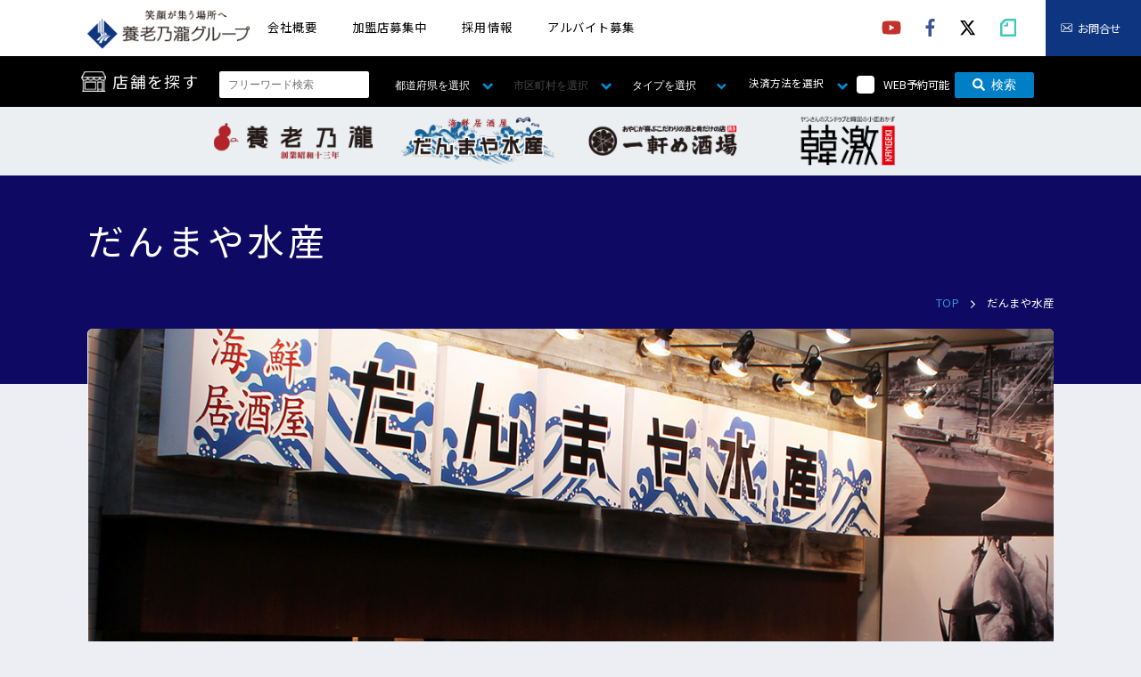

--- FILE ---
content_type: text/html; charset=UTF-8
request_url: https://www.yoronotaki.co.jp/store/danmaya/index.html?PHPSESSID=dl3b1ffj6h82ffgkv8hcabnv50
body_size: 9648
content:
<!DOCTYPE html>
<html lang="ja">

<head>
  <meta http-equiv="Content-Type" content="text/html; charset=UTF-8">
  <title>だんまや水産 │ 養老乃瀧グループ</title>
  <meta name="Keywords" content="養老,養老乃瀧,養老の滝,養老の瀧,一軒め酒場,一軒目酒場,だんまや水産,だんまや" />
  <meta name="Description" content="ご宴会など、楽しい会合のひとときは「養老乃瀧グループ」とご指名下さいますよう、お願い申し上げます。" />
  <meta property="og:image" content="/assets/img/common/facebook.jpg">
  <meta property="og:title" content="養老乃瀧│だんまや水産">
  <meta property="og:description" content="ご宴会など、楽しい会合のひとときは「養老乃瀧グループ」とご指名下さいますよう、お願い申し上げます。">
  <meta name="viewport" content="width=device-width,initial-scale=1.0">
  <script defer src="https://use.fontawesome.com/releases/v5.6.3/js/all.js"></script>

  <!-- CSS Settings -->
  <link type="text/css" rel="stylesheet" href="/assets/css/style.css?20221223">
  <link type="text/css" rel="stylesheet" href="/assets/css/common/style.css?20211007">

  <!-- CSS lightbox -->
  <link rel="stylesheet" type="text/css" href="https://cdnjs.cloudflare.com/ajax/libs/lightbox2/2.11.1/css/lightbox.min.css">

  <!-- CSS  slick-->
  <link rel="stylesheet" type="text/css" href="//cdn.jsdelivr.net/npm/slick-carousel@1.8.1/slick/slick.css" />

  <!-- jquery -->
  <script src="https://ajax.googleapis.com/ajax/libs/jquery/3.4.1/jquery.min.js"></script>
  <script src="https://cdnjs.cloudflare.com/ajax/libs/lightbox2/2.11.1/js/lightbox.min.js"></script>

  <!-- slick -->
  <script type="text/javascript" src="//cdn.jsdelivr.net/npm/slick-carousel@1.8.1/slick/slick.min.js"></script>

  <script src="/assets/js/bundle.js?12345678910"></script>
  <script src="/assets/js/common/script.js"></script>
  <script src="/assets/js/top/pickup.js"></script>
  <!-- Google Tag Manager -->
<script>(function(w,d,s,l,i){w[l]=w[l]||[];w[l].push({'gtm.start':
new Date().getTime(),event:'gtm.js'});var f=d.getElementsByTagName(s)[0],
j=d.createElement(s),dl=l!='dataLayer'?'&l='+l:'';j.async=true;j.src=
'https://www.googletagmanager.com/gtm.js?id='+i+dl;f.parentNode.insertBefore(j,f);
})(window,document,'script','dataLayer','GTM-KG9X8JZ');</script>
<!-- End Google Tag Manager -->

<!-- Google Tag Manager (noscript) -->
<noscript><iframe src="https://www.googletagmanager.com/ns.html?id=GTM-KG9X8JZ"
height="0" width="0" style="display:none;visibility:hidden"></iframe></noscript>
<!-- End Google Tag Manager (noscript) -->
</head>

<body class="store_page">
  <header class="header_block">

    <div class="header_block_top">
      <div class="header_block_top__wrapper">
        <h1><a href="/?PHPSESSID=dl3b1ffj6h82ffgkv8hcabnv50"><img src="/assets/img/common/pic_main_logo.png" alt="養老乃瀧グループ"></a></h1>

        <div class="header_block_hamburger_menu_area">
          <nav class="header_block_top_nav">
            <ul>
              <li><a href="/corporate/group_policy.html?PHPSESSID=dl3b1ffj6h82ffgkv8hcabnv50" class="header_nav_corporate">会社概要</a></li>
              <li class="is-sp"><a href="/store/yoronotaki/index.html?PHPSESSID=dl3b1ffj6h82ffgkv8hcabnv50"  class="header_nav_franchisee">業態紹介</a></li>
              <li><a href="/franchisee/index.html?PHPSESSID=dl3b1ffj6h82ffgkv8hcabnv50"  class="header_nav_franchisee">加盟店募集中</a></li>
              <li><a href="/recruit/?PHPSESSID=dl3b1ffj6h82ffgkv8hcabnv50" class="header_nav_recruit">採用情報</a></li>
              <li><a href="/pa/?PHPSESSID=dl3b1ffj6h82ffgkv8hcabnv50" class="header_nav_pa">アルバイト募集</a></li>
              <li class="is-sp"><a href="/search/index.html?PHPSESSID=dl3b1ffj6h82ffgkv8hcabnv50">店舗を探す</a></li>
              <li class="is-sp"><a href="/newform/contact/?PHPSESSID=dl3b1ffj6h82ffgkv8hcabnv50">お問合せ</a></li>
            </ul>
          </nav>
          <ul class="header_block_top_sns">
            <li><a href="https://www.youtube.com/@yoro_channel" target="_blank"><i class="fab fa-youtube"></i></a></li>
            <li> <a href="https://www.facebook.com/yoronotaki.official/" target="_blank"><i class="fab fa-facebook-f"></i></a></li>
            <li> <a href="https://twitter.com/yoronotaki_com" target="_blank"><div class="icon-x"><svg xmlns="http://www.w3.org/2000/svg" viewBox="0 0 512 512"><path d="M389.2 48h70.6L305.6 224.2 487 464H345L233.7 318.6 106.5 464H35.8L200.7 275.5 26.8 48H172.4L272.9 180.9 389.2 48zM364.4 421.8h39.1L151.1 88h-42L364.4 421.8z"/></svg></div></a></li>
            <li><a href="https://note.com/yoro_official" target="_blank" class="fa-note-f">
              <img src="/assets/img/common/ico_note.svg" alt="note" class="is-pc">
              <img src="/assets/img/common/ico_note_white.svg" alt="note" class="is-sp">
            </a></li>
          </ul>
          <div class="header_block_top_contact">
            <a href="/newform/contact/?PHPSESSID=dl3b1ffj6h82ffgkv8hcabnv50">お問合せ</a>
          </div>
        </div>
      </div>
    </div>

    <div class="header_block_hamburger_menu is-sp">
      <span></span>
      <span></span>
      <span></span>
    </div><div class="header_block_middle">
  <div class="header_block_middle__wrapper">
  <h2 class="searchTit">店舗を探す</h2>
  <!-- <div class="searchArea__btn is-sp">
    <p class="searchSp01 is-sp"><a href="/search/cp_list.html?PHPSESSID=dl3b1ffj6h82ffgkv8hcabnv50"><i class="fas fa-map-marker-alt"></i>現在地から探す</a>
    </p>
    <p class="searchSp02 is-sp">条件を指定して探す</p>
  </div> -->
  <div class="form_wrapper">
    <form name="formShopSearch" id="formShopSearch" action="/search/index.html" method="get"><input type="hidden" name="PHPSESSID" value="dl3b1ffj6h82ffgkv8hcabnv50" />
      <input type="hidden" name="takeout" value="0"><!--通常検索ではテイクアウトはfalseとして送信-->
      <input type="text" placeholder="フリーワード検索" onClick="this.value=''" name="keyword" value="">

      <div class="select_block">
      <select name="state">
  <option value="" class="blank">都道府県を選択</option>
  <option value="北海道" >北海道</option>
  <option value="青森県" >青森県</option>
  <option value="岩手県" >岩手県</option>
  <option value="宮城県" >宮城県</option>
  <option value="秋田県" >秋田県</option>
  <option value="山形県" >山形県</option>
  <option value="福島県" >福島県</option>
  <option value="茨城県" >茨城県</option>
  <option value="栃木県" >栃木県</option>
  <option value="群馬県" >群馬県</option>
  <option value="埼玉県" >埼玉県</option>
  <option value="千葉県" >千葉県</option>
  <option value="東京都" >東京都</option>
  <option value="神奈川県" >神奈川県</option>
  <option value="新潟県" >新潟県</option>
  <option value="石川県" >石川県</option>
  <option value="長野県" >長野県</option>
  <option value="静岡県" >静岡県</option>
  <option value="愛知県" >愛知県</option>
  <option value="三重県" >三重県</option>
  <option value="大阪府" >大阪府</option>
  <option value="島根県" >島根県</option>
  <option value="岡山県" >岡山県</option>
  <option value="広島県" >広島県</option>
  <option value="山口県" >山口県</option>
  <option value="徳島県" >徳島県</option>
  <option value="香川県" >香川県</option>
  <option value="愛媛県" >愛媛県</option>
  <option value="高知県" >高知県</option>
  <option value="沖縄県" >沖縄県</option>
</select>

      </div>

      <div class="select_block">
      <select name="city">
  <option value="" class="blank">市区町村を選択</option>
</select>
<select name="city_options" style="display: none;" disabled>
  <option value="札幌市" data-belong-state="北海道" >札幌市</option>
  <option value="千歳市" data-belong-state="北海道" >千歳市</option>
  <option value="稚内市" data-belong-state="北海道" >稚内市</option>
  <option value="日高郡" data-belong-state="北海道" >日高郡</option>
  <option value="北津軽郡" data-belong-state="青森県" >北津軽郡</option>
  <option value="一関市" data-belong-state="岩手県" >一関市</option>
  <option value="花巻市" data-belong-state="岩手県" >花巻市</option>
  <option value="釜石市" data-belong-state="岩手県" >釜石市</option>
  <option value="宮古市" data-belong-state="岩手県" >宮古市</option>
  <option value="紫波郡" data-belong-state="岩手県" >紫波郡</option>
  <option value="盛岡市" data-belong-state="岩手県" >盛岡市</option>
  <option value="塩釜市" data-belong-state="宮城県" >塩釜市</option>
  <option value="角田市" data-belong-state="宮城県" >角田市</option>
  <option value="岩沼市" data-belong-state="宮城県" >岩沼市</option>
  <option value="宮城郡" data-belong-state="宮城県" >宮城郡</option>
  <option value="栗原市" data-belong-state="宮城県" >栗原市</option>
  <option value="黒川郡" data-belong-state="宮城県" >黒川郡</option>
  <option value="仙台市" data-belong-state="宮城県" >仙台市</option>
  <option value="多賀城市町前１丁目２－３" data-belong-state="宮城県" >多賀城市町前１丁目２－３</option>
  <option value="大崎市" data-belong-state="宮城県" >大崎市</option>
  <option value="秋田市" data-belong-state="秋田県" >秋田市</option>
  <option value="新庄市" data-belong-state="山形県" >新庄市</option>
  <option value="伊達市" data-belong-state="福島県" >伊達市</option>
  <option value="須賀川市" data-belong-state="福島県" >須賀川市</option>
  <option value="西白河郡" data-belong-state="福島県" >西白河郡</option>
  <option value="石川郡" data-belong-state="福島県" >石川郡</option>
  <option value="相馬市" data-belong-state="福島県" >相馬市</option>
  <option value="田村郡" data-belong-state="福島県" >田村郡</option>
  <option value="南相馬市" data-belong-state="福島県" >南相馬市</option>
  <option value="白河市" data-belong-state="福島県" >白河市</option>
  <option value="福島市" data-belong-state="福島県" >福島市</option>
  <option value="守谷市" data-belong-state="茨城県" >守谷市</option>
  <option value="宇都宮市" data-belong-state="栃木県" >宇都宮市</option>
  <option value="佐野市" data-belong-state="栃木県" >佐野市</option>
  <option value="館林市" data-belong-state="群馬県" >館林市</option>
  <option value="桐生市" data-belong-state="群馬県" >桐生市</option>
  <option value="邑楽郡" data-belong-state="群馬県" >邑楽郡</option>
  <option value="さいたま市" data-belong-state="埼玉県" >さいたま市</option>
  <option value="越谷市" data-belong-state="埼玉県" >越谷市</option>
  <option value="鴻巣市" data-belong-state="埼玉県" >鴻巣市</option>
  <option value="志木市" data-belong-state="埼玉県" >志木市</option>
  <option value="春日部市" data-belong-state="埼玉県" >春日部市</option>
  <option value="所沢市" data-belong-state="埼玉県" >所沢市</option>
  <option value="川口市" data-belong-state="埼玉県" >川口市</option>
  <option value="草加市" data-belong-state="埼玉県" >草加市</option>
  <option value="朝霞市" data-belong-state="埼玉県" >朝霞市</option>
  <option value="南埼玉郡" data-belong-state="埼玉県" >南埼玉郡</option>
  <option value="蕨市" data-belong-state="埼玉県" >蕨市</option>
  <option value="習志野市" data-belong-state="千葉県" >習志野市</option>
  <option value="松戸市" data-belong-state="千葉県" >松戸市</option>
  <option value="千葉市" data-belong-state="千葉県" >千葉市</option>
  <option value="袖ケ浦市" data-belong-state="千葉県" >袖ケ浦市</option>
  <option value="東金市" data-belong-state="千葉県" >東金市</option>
  <option value="白井市" data-belong-state="千葉県" >白井市</option>
  <option value="八千代市" data-belong-state="千葉県" >八千代市</option>
  <option value="茂原市" data-belong-state="千葉県" >茂原市</option>
  <option value="流山市" data-belong-state="千葉県" >流山市</option>
  <option value="葛飾区" data-belong-state="東京都" >葛飾区</option>
  <option value="江戸川区" data-belong-state="東京都" >江戸川区</option>
  <option value="江東区" data-belong-state="東京都" >江東区</option>
  <option value="港区" data-belong-state="東京都" >港区</option>
  <option value="荒川区" data-belong-state="東京都" >荒川区</option>
  <option value="三鷹市" data-belong-state="東京都" >三鷹市</option>
  <option value="渋谷区" data-belong-state="東京都" >渋谷区</option>
  <option value="新宿区" data-belong-state="東京都" >新宿区</option>
  <option value="杉並区" data-belong-state="東京都" >杉並区</option>
  <option value="世田谷区" data-belong-state="東京都" >世田谷区</option>
  <option value="千代田区" data-belong-state="東京都" >千代田区</option>
  <option value="足立区" data-belong-state="東京都" >足立区</option>
  <option value="台東区" data-belong-state="東京都" >台東区</option>
  <option value="大田区" data-belong-state="東京都" >大田区</option>
  <option value="中央区" data-belong-state="東京都" >中央区</option>
  <option value="中野区" data-belong-state="東京都" >中野区</option>
  <option value="町田市" data-belong-state="東京都" >町田市</option>
  <option value="調布市" data-belong-state="東京都" >調布市</option>
  <option value="東大和市" data-belong-state="東京都" >東大和市</option>
  <option value="日野市" data-belong-state="東京都" >日野市</option>
  <option value="八王子市" data-belong-state="東京都" >八王子市</option>
  <option value="板橋区" data-belong-state="東京都" >板橋区</option>
  <option value="品川区" data-belong-state="東京都" >品川区</option>
  <option value="府中市" data-belong-state="東京都" >府中市</option>
  <option value="武蔵野市" data-belong-state="東京都" >武蔵野市</option>
  <option value="文京区" data-belong-state="東京都" >文京区</option>
  <option value="豊島区" data-belong-state="東京都" >豊島区</option>
  <option value="北区" data-belong-state="東京都" >北区</option>
  <option value="墨田区" data-belong-state="東京都" >墨田区</option>
  <option value="目黒区" data-belong-state="東京都" >目黒区</option>
  <option value="練馬区" data-belong-state="東京都" >練馬区</option>
  <option value="横須賀市" data-belong-state="神奈川県" >横須賀市</option>
  <option value="横浜市" data-belong-state="神奈川県" >横浜市</option>
  <option value="横浜市港南区" data-belong-state="神奈川県" >横浜市港南区</option>
  <option value="鎌倉市" data-belong-state="神奈川県" >鎌倉市</option>
  <option value="厚木市" data-belong-state="神奈川県" >厚木市</option>
  <option value="小田原市" data-belong-state="神奈川県" >小田原市</option>
  <option value="川崎市" data-belong-state="神奈川県" >川崎市</option>
  <option value="大和市" data-belong-state="神奈川県" >大和市</option>
  <option value="南足柄市" data-belong-state="神奈川県" >南足柄市</option>
  <option value="平塚市" data-belong-state="神奈川県" >平塚市</option>
  <option value="新潟市" data-belong-state="新潟県" >新潟市</option>
  <option value="長岡市" data-belong-state="新潟県" >長岡市</option>
  <option value="金沢市" data-belong-state="石川県" >金沢市</option>
  <option value="伊那市" data-belong-state="長野県" >伊那市</option>
  <option value="岡谷市" data-belong-state="長野県" >岡谷市</option>
  <option value="下伊那郡" data-belong-state="長野県" >下伊那郡</option>
  <option value="佐久市" data-belong-state="長野県" >佐久市</option>
  <option value="松本市" data-belong-state="長野県" >松本市</option>
  <option value="上伊那郡" data-belong-state="長野県" >上伊那郡</option>
  <option value="上田市" data-belong-state="長野県" >上田市</option>
  <option value="須坂市" data-belong-state="長野県" >須坂市</option>
  <option value="大町市" data-belong-state="長野県" >大町市</option>
  <option value="長野市" data-belong-state="長野県" >長野市</option>
  <option value="飯田市" data-belong-state="長野県" >飯田市</option>
  <option value="北安曇郡" data-belong-state="長野県" >北安曇郡</option>
  <option value="掛川市" data-belong-state="静岡県" >掛川市</option>
  <option value="御前崎市" data-belong-state="静岡県" >御前崎市</option>
  <option value="浜松市" data-belong-state="静岡県" >浜松市</option>
  <option value="富士市" data-belong-state="静岡県" >富士市</option>
  <option value="名古屋市" data-belong-state="愛知県" >名古屋市</option>
  <option value="三重郡" data-belong-state="三重県" >三重郡</option>
  <option value="尾鷲市" data-belong-state="三重県" >尾鷲市</option>
  <option value="茨木市" data-belong-state="大阪府" >茨木市</option>
  <option value="堺市" data-belong-state="大阪府" >堺市</option>
  <option value="堺市堺区" data-belong-state="大阪府" >堺市堺区</option>
  <option value="吹田市" data-belong-state="大阪府" >吹田市</option>
  <option value="大阪市" data-belong-state="大阪府" >大阪市</option>
  <option value="大阪市天王寺区" data-belong-state="大阪府" >大阪市天王寺区</option>
  <option value="富田林市" data-belong-state="大阪府" >富田林市</option>
  <option value="江津市" data-belong-state="島根県" >江津市</option>
  <option value="松江市" data-belong-state="島根県" >松江市</option>
  <option value="大田市" data-belong-state="島根県" >大田市</option>
  <option value="倉敷市" data-belong-state="岡山県" >倉敷市</option>
  <option value="広島市" data-belong-state="広島県" >広島市</option>
  <option value="三次市" data-belong-state="広島県" >三次市</option>
  <option value="岩国市" data-belong-state="山口県" >岩国市</option>
  <option value="長門市" data-belong-state="山口県" >長門市</option>
  <option value="徳島市" data-belong-state="徳島県" >徳島市</option>
  <option value="高松市" data-belong-state="香川県" >高松市</option>
  <option value="今治市" data-belong-state="愛媛県" >今治市</option>
  <option value="四国中央市" data-belong-state="愛媛県" >四国中央市</option>
  <option value="松山市" data-belong-state="愛媛県" >松山市</option>
  <option value="南国市" data-belong-state="高知県" >南国市</option>
  <option value="那覇市" data-belong-state="沖縄県" >那覇市</option>
</select>

      </div>

      <div class="select_block brand">
      <select name="brand" id="brand">
  <option value="" class="blank">タイプを選択</option>
  <option value="養老乃瀧" >養老乃瀧</option>
  <option value="だんまや水産" >だんまや水産</option>
  <option value="一軒め酒場" >一軒め酒場</option>
  <option value="韓激" >韓激</option>
</select>

      </div>

      <div class="select_block payment">
        <div class="cashlessArea">
          <div class="cashlessBox">
            <div class="actTrigger trig01"><span class="trig">決済方法を選択</span>
              <div class="cashlessBoxCover shBox01">
                <dl>
                  <dt>クレジットカード</dt>
                  <dd><label><input type="checkbox" name="cl_credit[]" value="C001">VISA</label>
<label><input type="checkbox" name="cl_credit[]" value="C002">MasterCard</label>
<label><input type="checkbox" name="cl_credit[]" value="C003">JCB</label>
<label><input type="checkbox" name="cl_credit[]" value="C004">AMERICAN EXPRESS</label>
<label><input type="checkbox" name="cl_credit[]" value="C005">Diners Club</label>
<label><input type="checkbox" name="cl_credit[]" value="C006">銀聯</label>
<label><input type="checkbox" name="cl_credit[]" value="C007">DISCOVER</label>
<input type="hidden" name="cl_credit[]" value=""></dd>
                </dl>
                <dl>
                  <dt>電子マネー</dt>
                  <dd><label><input type="checkbox" name="cl_em[]" value="C001">交通IC</label>
<label><input type="checkbox" name="cl_em[]" value="C002">Edy</label>
<label><input type="checkbox" name="cl_em[]" value="C003">QUICPay</label>
<label><input type="checkbox" name="cl_em[]" value="C004">nanaco</label>
<label><input type="checkbox" name="cl_em[]" value="C005">iD</label>
<label><input type="checkbox" name="cl_em[]" value="C006">waon</label>
<label><input type="checkbox" name="cl_em[]" value="C007">Apple Pay</label>
<input type="hidden" name="cl_em[]" value=""></dd>
                </dl>
                  <dl>
                    <dt>QRコード</dt>
                    <dd><label><input type="checkbox" name="cl_qr[]" value="C001">PayPay</label>
<label><input type="checkbox" name="cl_qr[]" value="C002">Alipay+</label>
<label><input type="checkbox" name="cl_qr[]" value="C003">LINEPay</label>
<label><input type="checkbox" name="cl_qr[]" value="C004">WeChatPay</label>
<label><input type="checkbox" name="cl_qr[]" value="C005">Merpay</label>
<label><input type="checkbox" name="cl_qr[]" value="C006">楽天Pay</label>
<label><input type="checkbox" name="cl_qr[]" value="C007">auPAY</label>
<label><input type="checkbox" name="cl_qr[]" value="C008">d払い</label>
<label><input type="checkbox" name="cl_qr[]" value="C009">SmartCode</label>
<input type="hidden" name="cl_qr[]" value=""></dd>
                  </dl>
                </div>
              </div>
            </div>
          </div>
        </div>

        <label for="cehckbox_web" class="cehckbox_web_label">
          <input type="checkbox" id="cehckbox_web" name="enkai[]" value="1"   class="cehckbox_web_input" />
          <span>WEB予約可能</span>
        </label>
        <input type="hidden" name="enkai[]" value="">
        <button type="submit" name="_search_x"><i class="fas fa-search"></i>検索</button>
      </form>
    </div>
  </div>
</div>
<div class="is-pc header_block_bottom">
  <div class="header_block_bottom__wrapper">
    <ul class="header_block_bottom_link">
      <li><a href="/store/yoronotaki/index.html?PHPSESSID=dl3b1ffj6h82ffgkv8hcabnv50"><img src="/assets/img/common/pic_common_logo_youronotaki.png" alt="養老乃瀧"></a></li>
      <li><a href="/store/danmaya/index.html?PHPSESSID=dl3b1ffj6h82ffgkv8hcabnv50"><img src="/assets/img/common/pic_common_logo_danmaya.png" alt="だんまや水産"></a></li>
      <li><a href="/store/ikkenme/index.html?PHPSESSID=dl3b1ffj6h82ffgkv8hcabnv50"><img src="/assets/img/common/pic_common_logo_ikkenme.png" alt="一軒め酒場"></a></li>
      <li><a href="/store/kangeki/index.html?PHPSESSID=dl3b1ffj6h82ffgkv8hcabnv50"><img src="/assets/img/common/pic_common_logo_kangeki.png" alt="韓激"></a></li>
    </ul>
  </div>
</div>
</header>
<section class="title_block">
  <div class="title_block__wrapper">
    <div class="title_block_contents warpper_flex_style">
      <div class="title_block_contents__head">
        <h2>だんまや水産</h2>
      </div>
    </div>
    <div class="breadcrumbs_block">
      <ul>
        <li><a href="/?PHPSESSID=dl3b1ffj6h82ffgkv8hcabnv50">TOP</a></li>
        <li>だんまや水産</li>
      </ul>
    </div>
  </div>
</section>
<div class="sp_title_link_nav is-sp">
  <ul>
    <li><a href="/store/yoronotaki/index.html?PHPSESSID=dl3b1ffj6h82ffgkv8hcabnv50">養老乃瀧</a></li>
    <li><a href="/store/danmaya/index.html?PHPSESSID=dl3b1ffj6h82ffgkv8hcabnv50" class="sp_title_link_nav_current">だんまや水産</a></li>
    <li><a href="/store/ikkenme/index.html?PHPSESSID=dl3b1ffj6h82ffgkv8hcabnv50">一軒め酒場</a></li>
    <li><a href="/store/kangeki/index.html?PHPSESSID=dl3b1ffj6h82ffgkv8hcabnv50">韓激</a></li>
  </ul>
</div>
<section class="content_block">
  <div class="content_block__wrapper">
    <div class="content_block_visual_image">
      <img src="/assets/img/store_page/pic_content_block_main_visual_danmaya.jpg" alt="だんまや水産">
    </div>

    <div class="content_block_head">
      <div class="content_block_head_store">
        <h3>
          <img src="/assets/img/store_page/pic_content_block_feature_logo_danmaya.svg" alt="だんまや水産">
        </h3>
      </div>
      <div class="content_block_head_text">
        <p>
          旬を取り入れ、酒や食材、メニューの新しさで<br class="is-sp">お客様を笑顔にする海鮮居酒屋。<br> 和食を中心とした海鮮料理やお寿司を<br class="is-sp">納得の価格でご提供いたします。<br>常連のお客様も飽きることなくお楽しみいただけます様、こだわりを持って仕入れた食材や、<br class="is-sp">目新しいお料理をお届けします。
            </p>
      </div>
    </div>

    <div class="content_block_detail">
      <div class="content_block_detail__inner">
        <div class="content_block_detail_contents">
          <div class="content_block_detail_contents__image">
            <img src="/assets/img/store_page/pic_content_block_detail_contents_image_danmaya.jpg" alt="料理画像">
            <p class="caption_txt">※こちらの商品画像はイメージです</p>
          </div>
          <div class="content_block_detail_contents__menu">
            <div class="menu_list">

              <div class="menu_list_item">
                <div class="menu_list_item_btn">
                  <a href="/menu/book120?PHPSESSID=dl3b1ffj6h82ffgkv8hcabnv50" target="_blank">グランドメニュー</a>
                </div>
                <div class="menu_list_item_sub_text">
                  <p>
                    ※一部店舗で実施内容、ならびに販売価格等が異なる場合があります。<br>
                      ※宴会コース詳細は、ご利用店舗に直接お問い合わせください。
                    </p>
                </div>
              </div>

              <div class="menu_list_item">
                <div class="menu_list_item_btn">
                  <a href="/campaign/danmayasuisan.html?PHPSESSID=dl3b1ffj6h82ffgkv8hcabnv50">宴会コース</a>
                </div>
              </div>

              <div class="menu_list_item">
                <div class="menu_list_item_btn">
                  <a href="/search/index.html?keyword=&state=&brand=%E3%81%A0%E3%82%93%E3%81%BE%E3%82%84%E6%B0%B4%E7%94%A3&cl_credit%5B%5D=&cl_em%5B%5D=&cl_qr%5B%5D=&enkai%5B%5D=1&enkai%5B%5D=&_search_x=&PHPSESSID=dl3b1ffj6h82ffgkv8hcabnv50">WEB予約</a>
                </div>
              </div>

              <div class="menu_list_item">
                <div class="menu_list_item_btn">
                  <a href="/franchisee/gyotai_danmaya.html?PHPSESSID=dl3b1ffj6h82ffgkv8hcabnv50">加盟店募集</a>
                </div>
              </div>

              <div class="menu_list_item">
                <div class="menu_list_item_btn">
                  <a href="/search/index.html?keyword=&state=&brand=%E3%81%A0%E3%82%93%E3%81%BE%E3%82%84%E6%B0%B4%E7%94%A3&cl_credit%5B%5D=&cl_em%5B%5D=&cl_qr%5B%5D=&enkai%5B%5D=&_search_x=&PHPSESSID=dl3b1ffj6h82ffgkv8hcabnv50">全国の店舗一覧</a>
                </div>
              </div>
            </div>
            <div class="menu_inside_store">
              <div class="menu_inside_store_link">
                <a href="https://www.google.com/maps/@35.7293417,139.7089056,3a,75y,282.62h,64.41t/data=!3m7!1e1!3m5!1sAF1QipOJ3QZP7sLUEihYY9QKxRW1FV0awTCn0Z76Kz6w!2e10!3e12!7i10784!8i5392" target="_blank">店内イメージ<br class="is-sp"><span>（Googleストリートビュー）</span></a>
              </div>
              <div class="menu_inside_store_text">
                <p>※店内イメージは新型店舗の内装になっております。</p>
              </div>
            </div>
          </div>
        </div>
      </div>

      <div class="content_block_other_stores">
        <div class="content_block_other_stores_head">
          <h3>他の業態を見る</h3>
        </div>
        <div class="content_block_other_stores_list">
          <ul>
            <li><a href="/store/yoronotaki/index.html?PHPSESSID=dl3b1ffj6h82ffgkv8hcabnv50"><img src="/assets/img/store_page/pic_content_block_other_stores_youronotaki.png" alt="養老乃瀧"></a></li>
            <li><a href="/store/danmaya/index.html?PHPSESSID=dl3b1ffj6h82ffgkv8hcabnv50"><img src="/assets/img/store_page/pic_content_block_other_stores_danmaya.png" alt="だんまや水産"></a></li>
            <li><a href="/store/ikkenme/index.html?PHPSESSID=dl3b1ffj6h82ffgkv8hcabnv50"><img src="/assets/img/store_page/pic_content_block_other_stores_ikkenme.png" alt="一軒め酒場"></a></li>
            <li><a href="/store/kangeki/index.html?PHPSESSID=dl3b1ffj6h82ffgkv8hcabnv50"><img src="/assets/img/store_page/pic_content_block_other_stores_kangeki.png" alt="韓激"></a></li>
          </ul>
        </div>
      </div>
    </div>
</section>

    <!-- -----searchArea Start----- -->
        <script src="/common/js/stateAndCityPulldown.js"></script>
    <div class="sp_modal_search_area">
      <div class="sp_modal_search_area__close">
        <img src="/assets/img/common/pic_sp_modal_search_close.svg" alt="閉じる">
      </div>
      <section class="top_block__search">
        <div id="searchArea">
          <p class="searchTit is-sp">店舗を探す</p>
          <div class="searchArea__btn">
            <p class="searchSp01 is-sp"><a href="/search/cp_list.html?PHPSESSID=dl3b1ffj6h82ffgkv8hcabnv50"><i class="fas fa-map-marker-alt"></i>現在地から探す</a>
            </p>
            <p class="searchSp02 is-sp">条件を指定して探す</p>
          </div>
          <div class="searcharea_outer">
            <form name="formShopSearch" id="formShopSearch" action="/search/index.html" method="get"><input type="hidden" name="PHPSESSID" value="dl3b1ffj6h82ffgkv8hcabnv50" />
              <input type="hidden" name="takeout" value="0"><!--通常検索ではテイクアウトはfalseとして送信-->
              <p><span class="is-pc">店舗を探す</span><input type="text" placeholder="フリーワード検索" onClick="this.value=''"
                  name="keyword" value=""></p>
              <label class="select">
                <select name="state">
  <option value="" class="blank">都道府県を選択</option>
  <option value="北海道" >北海道</option>
  <option value="青森県" >青森県</option>
  <option value="岩手県" >岩手県</option>
  <option value="宮城県" >宮城県</option>
  <option value="秋田県" >秋田県</option>
  <option value="山形県" >山形県</option>
  <option value="福島県" >福島県</option>
  <option value="茨城県" >茨城県</option>
  <option value="栃木県" >栃木県</option>
  <option value="群馬県" >群馬県</option>
  <option value="埼玉県" >埼玉県</option>
  <option value="千葉県" >千葉県</option>
  <option value="東京都" >東京都</option>
  <option value="神奈川県" >神奈川県</option>
  <option value="新潟県" >新潟県</option>
  <option value="石川県" >石川県</option>
  <option value="長野県" >長野県</option>
  <option value="静岡県" >静岡県</option>
  <option value="愛知県" >愛知県</option>
  <option value="三重県" >三重県</option>
  <option value="大阪府" >大阪府</option>
  <option value="島根県" >島根県</option>
  <option value="岡山県" >岡山県</option>
  <option value="広島県" >広島県</option>
  <option value="山口県" >山口県</option>
  <option value="徳島県" >徳島県</option>
  <option value="香川県" >香川県</option>
  <option value="愛媛県" >愛媛県</option>
  <option value="高知県" >高知県</option>
  <option value="沖縄県" >沖縄県</option>
</select>

              </label>
              <label class="select">
                <select name="city">
  <option value="" class="blank">市区町村を選択</option>
</select>
<select name="city_options" style="display: none;" disabled>
  <option value="札幌市" data-belong-state="北海道" >札幌市</option>
  <option value="千歳市" data-belong-state="北海道" >千歳市</option>
  <option value="稚内市" data-belong-state="北海道" >稚内市</option>
  <option value="日高郡" data-belong-state="北海道" >日高郡</option>
  <option value="北津軽郡" data-belong-state="青森県" >北津軽郡</option>
  <option value="一関市" data-belong-state="岩手県" >一関市</option>
  <option value="花巻市" data-belong-state="岩手県" >花巻市</option>
  <option value="釜石市" data-belong-state="岩手県" >釜石市</option>
  <option value="宮古市" data-belong-state="岩手県" >宮古市</option>
  <option value="紫波郡" data-belong-state="岩手県" >紫波郡</option>
  <option value="盛岡市" data-belong-state="岩手県" >盛岡市</option>
  <option value="塩釜市" data-belong-state="宮城県" >塩釜市</option>
  <option value="角田市" data-belong-state="宮城県" >角田市</option>
  <option value="岩沼市" data-belong-state="宮城県" >岩沼市</option>
  <option value="宮城郡" data-belong-state="宮城県" >宮城郡</option>
  <option value="栗原市" data-belong-state="宮城県" >栗原市</option>
  <option value="黒川郡" data-belong-state="宮城県" >黒川郡</option>
  <option value="仙台市" data-belong-state="宮城県" >仙台市</option>
  <option value="多賀城市町前１丁目２－３" data-belong-state="宮城県" >多賀城市町前１丁目２－３</option>
  <option value="大崎市" data-belong-state="宮城県" >大崎市</option>
  <option value="秋田市" data-belong-state="秋田県" >秋田市</option>
  <option value="新庄市" data-belong-state="山形県" >新庄市</option>
  <option value="伊達市" data-belong-state="福島県" >伊達市</option>
  <option value="須賀川市" data-belong-state="福島県" >須賀川市</option>
  <option value="西白河郡" data-belong-state="福島県" >西白河郡</option>
  <option value="石川郡" data-belong-state="福島県" >石川郡</option>
  <option value="相馬市" data-belong-state="福島県" >相馬市</option>
  <option value="田村郡" data-belong-state="福島県" >田村郡</option>
  <option value="南相馬市" data-belong-state="福島県" >南相馬市</option>
  <option value="白河市" data-belong-state="福島県" >白河市</option>
  <option value="福島市" data-belong-state="福島県" >福島市</option>
  <option value="守谷市" data-belong-state="茨城県" >守谷市</option>
  <option value="宇都宮市" data-belong-state="栃木県" >宇都宮市</option>
  <option value="佐野市" data-belong-state="栃木県" >佐野市</option>
  <option value="館林市" data-belong-state="群馬県" >館林市</option>
  <option value="桐生市" data-belong-state="群馬県" >桐生市</option>
  <option value="邑楽郡" data-belong-state="群馬県" >邑楽郡</option>
  <option value="さいたま市" data-belong-state="埼玉県" >さいたま市</option>
  <option value="越谷市" data-belong-state="埼玉県" >越谷市</option>
  <option value="鴻巣市" data-belong-state="埼玉県" >鴻巣市</option>
  <option value="志木市" data-belong-state="埼玉県" >志木市</option>
  <option value="春日部市" data-belong-state="埼玉県" >春日部市</option>
  <option value="所沢市" data-belong-state="埼玉県" >所沢市</option>
  <option value="川口市" data-belong-state="埼玉県" >川口市</option>
  <option value="草加市" data-belong-state="埼玉県" >草加市</option>
  <option value="朝霞市" data-belong-state="埼玉県" >朝霞市</option>
  <option value="南埼玉郡" data-belong-state="埼玉県" >南埼玉郡</option>
  <option value="蕨市" data-belong-state="埼玉県" >蕨市</option>
  <option value="習志野市" data-belong-state="千葉県" >習志野市</option>
  <option value="松戸市" data-belong-state="千葉県" >松戸市</option>
  <option value="千葉市" data-belong-state="千葉県" >千葉市</option>
  <option value="袖ケ浦市" data-belong-state="千葉県" >袖ケ浦市</option>
  <option value="東金市" data-belong-state="千葉県" >東金市</option>
  <option value="白井市" data-belong-state="千葉県" >白井市</option>
  <option value="八千代市" data-belong-state="千葉県" >八千代市</option>
  <option value="茂原市" data-belong-state="千葉県" >茂原市</option>
  <option value="流山市" data-belong-state="千葉県" >流山市</option>
  <option value="葛飾区" data-belong-state="東京都" >葛飾区</option>
  <option value="江戸川区" data-belong-state="東京都" >江戸川区</option>
  <option value="江東区" data-belong-state="東京都" >江東区</option>
  <option value="港区" data-belong-state="東京都" >港区</option>
  <option value="荒川区" data-belong-state="東京都" >荒川区</option>
  <option value="三鷹市" data-belong-state="東京都" >三鷹市</option>
  <option value="渋谷区" data-belong-state="東京都" >渋谷区</option>
  <option value="新宿区" data-belong-state="東京都" >新宿区</option>
  <option value="杉並区" data-belong-state="東京都" >杉並区</option>
  <option value="世田谷区" data-belong-state="東京都" >世田谷区</option>
  <option value="千代田区" data-belong-state="東京都" >千代田区</option>
  <option value="足立区" data-belong-state="東京都" >足立区</option>
  <option value="台東区" data-belong-state="東京都" >台東区</option>
  <option value="大田区" data-belong-state="東京都" >大田区</option>
  <option value="中央区" data-belong-state="東京都" >中央区</option>
  <option value="中野区" data-belong-state="東京都" >中野区</option>
  <option value="町田市" data-belong-state="東京都" >町田市</option>
  <option value="調布市" data-belong-state="東京都" >調布市</option>
  <option value="東大和市" data-belong-state="東京都" >東大和市</option>
  <option value="日野市" data-belong-state="東京都" >日野市</option>
  <option value="八王子市" data-belong-state="東京都" >八王子市</option>
  <option value="板橋区" data-belong-state="東京都" >板橋区</option>
  <option value="品川区" data-belong-state="東京都" >品川区</option>
  <option value="府中市" data-belong-state="東京都" >府中市</option>
  <option value="武蔵野市" data-belong-state="東京都" >武蔵野市</option>
  <option value="文京区" data-belong-state="東京都" >文京区</option>
  <option value="豊島区" data-belong-state="東京都" >豊島区</option>
  <option value="北区" data-belong-state="東京都" >北区</option>
  <option value="墨田区" data-belong-state="東京都" >墨田区</option>
  <option value="目黒区" data-belong-state="東京都" >目黒区</option>
  <option value="練馬区" data-belong-state="東京都" >練馬区</option>
  <option value="横須賀市" data-belong-state="神奈川県" >横須賀市</option>
  <option value="横浜市" data-belong-state="神奈川県" >横浜市</option>
  <option value="横浜市港南区" data-belong-state="神奈川県" >横浜市港南区</option>
  <option value="鎌倉市" data-belong-state="神奈川県" >鎌倉市</option>
  <option value="厚木市" data-belong-state="神奈川県" >厚木市</option>
  <option value="小田原市" data-belong-state="神奈川県" >小田原市</option>
  <option value="川崎市" data-belong-state="神奈川県" >川崎市</option>
  <option value="大和市" data-belong-state="神奈川県" >大和市</option>
  <option value="南足柄市" data-belong-state="神奈川県" >南足柄市</option>
  <option value="平塚市" data-belong-state="神奈川県" >平塚市</option>
  <option value="新潟市" data-belong-state="新潟県" >新潟市</option>
  <option value="長岡市" data-belong-state="新潟県" >長岡市</option>
  <option value="金沢市" data-belong-state="石川県" >金沢市</option>
  <option value="伊那市" data-belong-state="長野県" >伊那市</option>
  <option value="岡谷市" data-belong-state="長野県" >岡谷市</option>
  <option value="下伊那郡" data-belong-state="長野県" >下伊那郡</option>
  <option value="佐久市" data-belong-state="長野県" >佐久市</option>
  <option value="松本市" data-belong-state="長野県" >松本市</option>
  <option value="上伊那郡" data-belong-state="長野県" >上伊那郡</option>
  <option value="上田市" data-belong-state="長野県" >上田市</option>
  <option value="須坂市" data-belong-state="長野県" >須坂市</option>
  <option value="大町市" data-belong-state="長野県" >大町市</option>
  <option value="長野市" data-belong-state="長野県" >長野市</option>
  <option value="飯田市" data-belong-state="長野県" >飯田市</option>
  <option value="北安曇郡" data-belong-state="長野県" >北安曇郡</option>
  <option value="掛川市" data-belong-state="静岡県" >掛川市</option>
  <option value="御前崎市" data-belong-state="静岡県" >御前崎市</option>
  <option value="浜松市" data-belong-state="静岡県" >浜松市</option>
  <option value="富士市" data-belong-state="静岡県" >富士市</option>
  <option value="名古屋市" data-belong-state="愛知県" >名古屋市</option>
  <option value="三重郡" data-belong-state="三重県" >三重郡</option>
  <option value="尾鷲市" data-belong-state="三重県" >尾鷲市</option>
  <option value="茨木市" data-belong-state="大阪府" >茨木市</option>
  <option value="堺市" data-belong-state="大阪府" >堺市</option>
  <option value="堺市堺区" data-belong-state="大阪府" >堺市堺区</option>
  <option value="吹田市" data-belong-state="大阪府" >吹田市</option>
  <option value="大阪市" data-belong-state="大阪府" >大阪市</option>
  <option value="大阪市天王寺区" data-belong-state="大阪府" >大阪市天王寺区</option>
  <option value="富田林市" data-belong-state="大阪府" >富田林市</option>
  <option value="江津市" data-belong-state="島根県" >江津市</option>
  <option value="松江市" data-belong-state="島根県" >松江市</option>
  <option value="大田市" data-belong-state="島根県" >大田市</option>
  <option value="倉敷市" data-belong-state="岡山県" >倉敷市</option>
  <option value="広島市" data-belong-state="広島県" >広島市</option>
  <option value="三次市" data-belong-state="広島県" >三次市</option>
  <option value="岩国市" data-belong-state="山口県" >岩国市</option>
  <option value="長門市" data-belong-state="山口県" >長門市</option>
  <option value="徳島市" data-belong-state="徳島県" >徳島市</option>
  <option value="高松市" data-belong-state="香川県" >高松市</option>
  <option value="今治市" data-belong-state="愛媛県" >今治市</option>
  <option value="四国中央市" data-belong-state="愛媛県" >四国中央市</option>
  <option value="松山市" data-belong-state="愛媛県" >松山市</option>
  <option value="南国市" data-belong-state="高知県" >南国市</option>
  <option value="那覇市" data-belong-state="沖縄県" >那覇市</option>
</select>

              </label>
              <label class="select">
                <select name="brand" id="brand">
  <option value="" class="blank">タイプを選択</option>
  <option value="養老乃瀧" >養老乃瀧</option>
  <option value="だんまや水産" >だんまや水産</option>
  <option value="一軒め酒場" >一軒め酒場</option>
  <option value="韓激" >韓激</option>
</select>

              </label>
  
              <div class="cashlessArea">
                <div class="cashlessBox">
                  <div class="actTrigger trig01">
                    <p class="trig">決済方法を選択</p>
                    <div class="cashlessBoxCover shBox01">
                      <dl>
                        <dt>クレジットカード</dt>
                        <dd><label><input type="checkbox" name="cl_credit[]" value="C001">VISA</label>
<label><input type="checkbox" name="cl_credit[]" value="C002">MasterCard</label>
<label><input type="checkbox" name="cl_credit[]" value="C003">JCB</label>
<label><input type="checkbox" name="cl_credit[]" value="C004">AMERICAN EXPRESS</label>
<label><input type="checkbox" name="cl_credit[]" value="C005">Diners Club</label>
<label><input type="checkbox" name="cl_credit[]" value="C006">銀聯</label>
<label><input type="checkbox" name="cl_credit[]" value="C007">DISCOVER</label>
<input type="hidden" name="cl_credit[]" value=""></dd>
                      </dl>
                      <dl>
                        <dt>電子マネー</dt>
                        <dd><label><input type="checkbox" name="cl_em[]" value="C001">交通IC</label>
<label><input type="checkbox" name="cl_em[]" value="C002">Edy</label>
<label><input type="checkbox" name="cl_em[]" value="C003">QUICPay</label>
<label><input type="checkbox" name="cl_em[]" value="C004">nanaco</label>
<label><input type="checkbox" name="cl_em[]" value="C005">iD</label>
<label><input type="checkbox" name="cl_em[]" value="C006">waon</label>
<label><input type="checkbox" name="cl_em[]" value="C007">Apple Pay</label>
<input type="hidden" name="cl_em[]" value=""></dd>
                      </dl>
                      <dl>
                        <dt>QRコード</dt>
                        <dd><label><input type="checkbox" name="cl_qr[]" value="C001">PayPay</label>
<label><input type="checkbox" name="cl_qr[]" value="C002">Alipay+</label>
<label><input type="checkbox" name="cl_qr[]" value="C003">LINEPay</label>
<label><input type="checkbox" name="cl_qr[]" value="C004">WeChatPay</label>
<label><input type="checkbox" name="cl_qr[]" value="C005">Merpay</label>
<label><input type="checkbox" name="cl_qr[]" value="C006">楽天Pay</label>
<label><input type="checkbox" name="cl_qr[]" value="C007">auPAY</label>
<label><input type="checkbox" name="cl_qr[]" value="C008">d払い</label>
<label><input type="checkbox" name="cl_qr[]" value="C009">SmartCode</label>
<input type="hidden" name="cl_qr[]" value=""></dd>
                      </dl>
                    </div>
                  </div>
                </div>
              </div>
  
              <label class="cehckbox_web_label">
                <input type="checkbox" name="enkai[]" value="1"  />
                <span>WEB予約可能</span>
              </label>
              <input type="hidden" name="enkai[]" value="">
              <button type="submit" name="_search_x" value="code"><i class="fas fa-search"></i>検索</button>
            </form>
          </div>
        </div>
      </section>
    </div>    <!-- -----//searchArea End ----- --><div class="top_link is-pc">
    <a href="#top"><img src="/assets/img/common/pic_up_arrow_white.svg">TOP</a>
</div>

<div class="sp_modal_search_area__show">
    <img src="/assets/img/common/pic_sp_modal_search_show.svg" alt="開く">
</div>

<footer class="footer_block">



    <div class="footer_block_top">
        <div class="footer_block_top__wrapper">
            <ul>
                <li><a href="/store/yoronotaki/index.html?PHPSESSID=dl3b1ffj6h82ffgkv8hcabnv50"><img src="/assets/img/common/pic_common_logo_youronotaki.png" alt="養老乃瀧"></a></li>
                <li><a href="/store/danmaya/index.html?PHPSESSID=dl3b1ffj6h82ffgkv8hcabnv50"><img src="/assets/img/common/pic_common_logo_danmaya.png" alt="だんまや水産"></a></li>
                <li><a href="/store/ikkenme/index.html?PHPSESSID=dl3b1ffj6h82ffgkv8hcabnv50"><img src="/assets/img/common/pic_common_logo_ikkenme.png" alt="一軒め酒場"></a></li>
                <li><a href="/store/kangeki/index.html?PHPSESSID=dl3b1ffj6h82ffgkv8hcabnv50"><img src="/assets/img/common/pic_common_logo_kangeki.png" alt="韓激"></a></li>
            </ul>
        </div>
    </div>

    <div class="footer_block_middle">
        <div class="footer_block_middle__wrapper">
            <div class="footer_block_middle_list">

                <div class="footer_block_middle_list__item">
                    <p>コンテンツ</p>
                    <ul>
                        <li><a href="/corporate/group_policy.html?PHPSESSID=dl3b1ffj6h82ffgkv8hcabnv50">企業情報</a></li>
                        <li><a href="/franchisee/index.html?PHPSESSID=dl3b1ffj6h82ffgkv8hcabnv50">加盟店募集中</a></li>
                        <li><a href="/recruit/?PHPSESSID=dl3b1ffj6h82ffgkv8hcabnv50">採用情報</a></li>
                    </ul>
                </div>

                <div class="footer_block_middle_list__item">
                    <p>業態紹介</p>
                    <ul>
                        <li><a href="/store/yoronotaki/index.html?PHPSESSID=dl3b1ffj6h82ffgkv8hcabnv50">養老乃瀧</a></li>
                        <li><a href="/store/danmaya/index.html?PHPSESSID=dl3b1ffj6h82ffgkv8hcabnv50">だんまや水産</a></li>
                        <li><a href="/store/ikkenme/index.html?PHPSESSID=dl3b1ffj6h82ffgkv8hcabnv50">一軒め酒場</a></li>
                        <li><a href="/store/kangeki/index.html?PHPSESSID=dl3b1ffj6h82ffgkv8hcabnv50">韓激</a></li>
                    </ul>
                </div>

                <div class="footer_block_middle_list__item">
                    <p>ヘルプ</p>
                    <ul>
                        <li><a href="/newform/contact/?PHPSESSID=dl3b1ffj6h82ffgkv8hcabnv50">ご意見・お問合せ</a></li>
                        <li><a href="/application/?PHPSESSID=dl3b1ffj6h82ffgkv8hcabnv50">サイトご利用にあたって</a></li>
                        <li><a href="/policy/?PHPSESSID=dl3b1ffj6h82ffgkv8hcabnv50">プライバシーポリシー</a></li>

                    </ul>
                </div>

                <div class="footer_block_middle_list__item">
                    <p>ソーシャル</p>
                    <ul>
                        <li><a href="https://www.youtube.com/@yoro_channel" target="_blank">公式YouTube</a></li>
                        <li><a href="https://www.facebook.com/yoronotaki.official/" target="_blank">公式Facebook</a></li>
                        <li><a href="https://twitter.com/yoronotaki_com" target="_blank">公式X（旧Twitter）</a></li>
                        <li><a href="https://note.com/yoro_official" target="_blank">公式note</a></li>
                    </ul>
                </div>
            </div>

            <div class="is-sp footer_block_middle_title">
                <img src="/assets/img/common/pic_sp_footer_title.png" alt="養老乃瀧グループ">
            </div>

            <div class="footer_block_middle_sns">
                <ul>
                    <li><a href="https://www.youtube.com/@yoro_channel" target="_blank"><i class="fab fa-youtube"></i></a></li>
                    <li><a href="https://www.facebook.com/yoronotaki.official/" target="_blank"><i class="fab fa-facebook-f"></i></a></li>
                    <li><a href="https://twitter.com/yoronotaki_com" target="_blank"><div class="icon-x"><svg xmlns="http://www.w3.org/2000/svg" viewBox="0 0 512 512"><path d="M389.2 48h70.6L305.6 224.2 487 464H345L233.7 318.6 106.5 464H35.8L200.7 275.5 26.8 48H172.4L272.9 180.9 389.2 48zM364.4 421.8h39.1L151.1 88h-42L364.4 421.8z"/></svg></div></a></li>
                    <li><a href="https://note.com/yoro_official" target="_blank" class="fa-note-f"><img src="/assets/img/common/ico_note_white.svg" alt="note"></a></li>
                    <!-- <li><a href="?PHPSESSID=dl3b1ffj6h82ffgkv8hcabnv50" target="_blank"><i class="fab fa-instagram"></i></a></li> -->
                </ul>
            </div>
        </div>
    </div>

    <div class="footer_block_bottom">
        <div class="footer_block_bottom__wrapper">
            <p>Copyright 2003-2021 YORONOTAKI CO., LTD. All Rights Reserved.</p>
        </div>
    </div>
</footer>
</body>

</html>


--- FILE ---
content_type: text/css
request_url: https://www.yoronotaki.co.jp/assets/css/common/style.css?20211007
body_size: 1011
content:
@charset "utf-8";

.closeTxt.sp{
  display: none;
}
.closeTxt{
  font-weight: bold;
  background-color:rgba(251,0,0,0.6);
  color:#fff;
  text-align: center;
  line-height: 180%;
  padding: 15px;
  max-width: 700px;
  margin: 0 auto;
  box-sizing: border-box;
  font-size: 1.1em;
  margin-top: 30px;
}
.roboLogo{
  margin-top: 30px!important;
}
/* SP縦向き */
@media screen and (max-width:640px) and (orientation: portrait) {
.closeTxt.pc{
  display: none;
}
.closeTxt.sp{
  display: block;
  font-size:0.9em;
  padding: 10px;
}
}



/* -------------------------------------------------
-
- 店舗検索ボックス キャッシュレス選択肢
-
------------------------------------------------- */

/* PC */
@media screen and (min-width:769px) {
  #formShopSearch .cashlessArea {
    width:100px;
    display: inline-block;
  }
  #formShopSearch .cashlessArea .cashlessBox {
    width:100%;
    height:auto;
    position:relative;
    font-size: calc(13 / 1440 * 100vw);
  }
  #formShopSearch .cashlessBox .actTrigger{
    display:block;
    padding:0 0 1px 2px;
    text-align: left;
    position:relative;
  }
  #formShopSearch .cashlessBox .actTrigger:hover{
    text-decoration:none;
  }
  #formShopSearch .cashlessBox .cashlessBoxCover{
    display: none;
    z-index:99999;
    position:absolute;
    left:0px;
    top:50px;
    background:#fff;
    color: #000;
    width: 260px;
    border-radius: 5px;
    /* padding: 10px; */
    border: 1px solid #113575;
  }
  #formShopSearch .cashlessBoxCover dl{
    display:block;
    width:100%;
    text-align: left;
  }
  #formShopSearch .cashlessBoxCover dl dt{
    font-weight: bold;
  }
  #formShopSearch .cashlessBoxCover dl dd{
    /* margin: 0 5px 0 20px; */
    padding: 0;
  }
  #formShopSearch .cashlessBoxCover dl dd label{
    display: inline-block;
    margin-right: 10px;
  }
  #formShopSearch .cashlessBoxCover dl dd input[type='checkbox']{
    margin-left: 0;
  }
}
/* Tablet */
@media screen and (max-width:768px) {
  #formShopSearch .cashlessArea {
    display: block;
    width: 90%;
    margin: 0 auto 10px;
  }
  #formShopSearch .cashlessArea .cashlessBox {
    width:100%;
    height:auto;
    display: block;
    font-size: calc(13 / 1440 * 100vw);
  }
  #formShopSearch .cashlessBox .actTrigger{
    display:block;
    padding: 5px 10px;
    text-align: left;
    position:relative;
  }

  #formShopSearch .cashlessBox .actTrigger span.trig{
    display:block;
  }
  #formShopSearch .cashlessBox .actTrigger:hover{
    text-decoration:none;
  }
  #formShopSearch .cashlessBox .cashlessBoxCover{
    background:#fff;
    border-radius: 5px;
    padding: 10px;
    border: 1px solid #113575;
    margin-top: 5px;
    color: #000;
  }
  #formShopSearch .cashlessBoxCover dl{
    display:block;
    width:100%;
    text-align: left;
  }
  #formShopSearch .cashlessBoxCover dl dt{
    font-weight: bold;
  }
  #formShopSearch .cashlessBoxCover dl dd{
    margin: 0 5px 0 20px;
    padding: 0;
  }
  #formShopSearch .cashlessBoxCover dl dd label{
    display: inline-block;
    margin-right: 10px;
  }
  #formShopSearch .cashlessBoxCover dl dd input[type='checkbox']{
    margin-left: 0;;
  }
}



/* -------------------------------------------------
-
- pagerArea
-
------------------------------------------------- */
.pagerArea{
	width:100%;
	height:auto;
}
.pagerArea div{
	text-align:center;
}
.pagerArea div ul{
	display:inle-block;
	letter-spacing: -.40em;
}
.pagerArea div ul li{
	display:inline-block;
	letter-spacing: normal;
}
.pagerArea div ul li.nolink,
.pagerArea div ul li.active {
	min-width: 20px;
	padding: 8px;
	display:inline-block;
}
.pagerArea div ul li a{
	color:#36c;
	line-height:100%;
	padding:8px 15px;
	display:inline-block;
	font-weight:bold;
	font-size:0.95em;
}
.pagerArea div ul li.active,
.pagerArea div ul li a:hover{
	color:#fff;
	background-color:#36c;
}
.pagerArea div ul li a i{
	font-size:0.9em;
}
.pageText{
	text-align:center;
	color:#113575;
	margin:20px 0;
}
/* PC */
@media screen and (min-width:769px) {
.pagerArea{
	margin:0 0 25px;
}
.pagerArea div ul li{
	display:inline-block;
	letter-spacing: normal;
	border-top:1px solid #36c;
	border-bottom:1px solid #36c;
	border-left:1px solid #36c;
}
.pagerArea div ul li:nth-child(1){
	border-radius:5px 0 0 5px;
}
.pagerArea div ul li:nth-last-child(1){
	border-radius:0 5px 5px 0;
	border-right:1px solid #36c;
}
.pagerArea .btnPrev,
.pagerArea .btnNext{
	cursor:pointer;
}
}
/* Tablet */
@media screen and (max-width:768px) {
.pagerArea{
	margin:0 0 10px;
}
}


--- FILE ---
content_type: image/svg+xml
request_url: https://www.yoronotaki.co.jp/assets/img/store_page/pic_content_block_feature_logo_danmaya.svg
body_size: 58844
content:
<svg xmlns="http://www.w3.org/2000/svg" xmlns:xlink="http://www.w3.org/1999/xlink" width="227.192" height="89.712" viewBox="0 0 227.192 89.712"><title>アセット 1</title><image width="780" height="308" transform="translate(0 0) scale(0.291)" xlink:href="[data-uri]"/></svg>

--- FILE ---
content_type: image/svg+xml
request_url: https://www.yoronotaki.co.jp/assets/img/common/pic_sp_modal_search_close.svg
body_size: 190
content:
<svg xmlns="http://www.w3.org/2000/svg" width="100" height="100" viewBox="0 0 100 100"><defs><style>.cls-1{fill:none;stroke:#fff;stroke-linecap:round;stroke-miterlimit:10;stroke-width:4px;}</style></defs><title>pic_sp_modal_search_close</title><g id="レイヤー_2" data-name="レイヤー 2"><g id="レイヤー_4" data-name="レイヤー 4"><circle cx="50" cy="50" r="50"/><line class="cls-1" x1="35" y1="35" x2="65" y2="65"/><line class="cls-1" x1="65" y1="35" x2="35" y2="65"/></g></g></svg>

--- FILE ---
content_type: application/x-javascript
request_url: https://www.yoronotaki.co.jp/assets/js/top/pickup.js
body_size: 1308
content:
$(function(){
  // トピックス 読み込み
  var $pickUpMain = $(".js-pickUpMain");
  var $pickUpItems = $(".js-pickUpItems");
  var $pickUpMore = $(".js-pickUpMore");
  var $categoryPulldown = $("select[name='pickup_category']");

  // 表示管理変数
  var pickupJson = [];  // JSONデータ
  var showCount = 0;  // 表示件数

  // プルダウン変更時
  $categoryPulldown.on("change", function(){
    var pickup_category = $categoryPulldown.find(":selected").val();
    refreshPickupContents(pickup_category);
  });

  // 過去の情報を見るボタン押下
  $pickUpMore.on("click", function(){
    buildPickupContents();
  });

  // トピックス読み込み
  var refreshPickupContents;
  (refreshPickupContents = function(pickup_category){
    $pickUpMain.html(""); // コンテンツを空に
    $pickUpItems.html(""); // コンテンツを空に
    $pickUpMore.hide(); // 読み込みボタン非表示

    // 表示管理変数を空に
    pickupJson = [];
    showCount = 0;

    $.ajax({
      type: 'GET',
      url: "/pick_up/json.php",
      data: {
        pickup_category: pickup_category
      },
      dataType: 'json',
      cache: false,
      timeout: 10000
    }).done(function(data){
      pickupJson = data;
      buildPickupContents();  // タグ構築
    }).fail(function(data){
      $pickUpMain.append('<p>トピックスの取得に失敗しました。ページを再読み込みしてください。');
    });
  })();

  // タグ構築
  var buildPickupContents;
  (buildPickupContents = function(){
    if (pickupJson) {
      var beforeNum = showCount;
      var limitNum = (showCount == 0)? beforeNum+7 : beforeNum+6;

      for(showCount; showCount<limitNum; showCount++){
        var DATA = pickupJson[showCount];
        if (!DATA) break;

        // 代替画像指定
        if (DATA["img"] == "") DATA["img"] = "/assets/img/top/img_noimages.jpg";
        
        // 業態を配列に分割
        var serviceList = [];
        var tmpVar1 = DATA["serviceKey"].split(";");
        var tmpVar2 = DATA["serviceName"].split(";");
        for(var ii=0;ii<tmpVar1.length;ii++){
          if (tmpVar1[ii] != "") {
            serviceList.push({
              "key":tmpVar1[ii],
              "name":tmpVar2[ii],
            });
          }
        }

        // リンク先
        if (DATA["link"] != "") {
          var a_attr = 'href="' + DATA["link"] + '" target="' + DATA["linktarget"] + '"';
        }
        else {
          var a_attr = 'href="pick_up/detail.html?CN=' + DATA["createno"] + '"';
        }
        

        // 表示
        if (showCount == 0) {
          // 1件目
          var str = "";
          str += '<div class="top_content_main_img">' + "\n";
          str += '  <a ' + a_attr + ' style="background:#fff url(' + DATA["img"] + ') no-repeat center center / contain"></a>' + "\n";
          str += '</div>' + "\n";
          str += '<div class="top_content_main_txt">' + "\n";
          str += '  <h2>' + DATA["title"] + '</h2>' + "\n";
          str += '  <p class="top_content_main_txt__date">' + DATA["upppdate"] + '</p>' + "\n";
          str += '  <ul class="top_content_main_txt__category">' + "\n";
          for(var ii=0;ii<serviceList.length;ii++){
            var service = serviceList[ii];
            str += '    <li class="' + service.key + '_color">' + service.name + '</li>' + "\n";
          }
          str += '    <li class="' + DATA["categoryKey"] + '_color">' + DATA["categoryName"] + '</li>' + "\n";
          str += '  </ul>' + "\n";
          str += '  <p class="top_content_main_txt__detail">' + DATA["text"] + '</p>' + "\n";
          str += '</div>' + "\n";
          $pickUpMain.append(str);
        }
        else {
          // 2件目以降
          var str = "";
          str += '<article class="top_content_list_item">' + "\n";
          str += '  <div class="top_content_list_item__img">' + "\n";
          str += '    <a ' + a_attr + ' style="background:#fff url(' + DATA["img"] + ') no-repeat center center / contain"></a>' + "\n";
          str += '  </div>' + "\n";
          str += '  <div class="top_content_list_item__txt">' + "\n";
          str += '    <p class="top_content_item_txt_date">' + DATA["upppdate"] + '</p>' + "\n";
          str += '    <ul class="top_content_item_txt_category">' + "\n";
          for(var ii=0;ii<serviceList.length;ii++){
            var service = serviceList[ii];
            str += '    <li class="' + service.key + '_color">' + service.name + '</li>' + "\n";
          }
          str += '     <li class="' + DATA["categoryKey"] + '_color">' + DATA["categoryName"] + '</li>' + "\n";
          str += '    </ul>' + "\n";
          str += '    <p class="top_content_item_txt_detail">' + DATA["title"] + '</p>' + "\n";
          str += '  </div>' + "\n";
          str += '</article>' + "\n";
          $pickUpItems.append(str);
        }
      }

      if (showCount < pickupJson.length) {
        $pickUpMore.show(); // 読み込みボタン表示
      }
      else {
        $pickUpMore.hide(); // 読み込みボタン非表示
      }
    }
  });
});


--- FILE ---
content_type: image/svg+xml
request_url: https://www.yoronotaki.co.jp/assets/img/common/pic_sp_modal_search_show.svg
body_size: 4704
content:
<svg xmlns="http://www.w3.org/2000/svg" width="100" height="128.253" viewBox="0 0 100 128.253"><defs><style>.cls-1{fill:#0e357f;}.cls-2,.cls-3{fill:none;stroke:#fff;stroke-miterlimit:10;stroke-width:4px;}.cls-3{stroke-linecap:round;}</style></defs><title>pic_sp_modal_search_btn</title><g id="レイヤー_2" data-name="レイヤー 2"><g id="レイヤー_4" data-name="レイヤー 4"><circle class="cls-1" cx="50" cy="78.253" r="50"/><circle class="cls-2" cx="47.601" cy="76.207" r="15"/><line class="cls-3" x1="58.914" y1="86.814" x2="67.399" y2="95.299"/><path class="cls-1" d="M26.365,11.147l1.274,1.867-11.97,8.174,1.567,2.3c1.816,2.659,4.354,6.906,4.627,10.5a11.056,11.056,0,0,0-2.456.055c-.259-3.285-2.511-6.831-4.136-9.209l-2.84-4.16,5.877-4.015-1.3-1.9,2.048-1.4,1.3,1.9ZM23.5,18.478l5.151-3.519,1.185,1.734-5.151,3.518,1.228,1.8,4.178-2.853,4.3,6.29-2.014,1.376-.406-.6-5.862,4,.417.612-1.915,1.307L20.3,25.845l3.616-2.47L20.444,18.29l2-1.364Zm5.761,3.79-5.862,4,1.534,2.245,5.861-4Z" transform="translate(-12 -1.345)"/><path class="cls-1" d="M45.436,6.981l.381,1.264L49.4,7.164l3.013,9.977c.267.88.308,1.432-.124,1.939a4.02,4.02,0,0,1-1.972,1.014,6.681,6.681,0,0,0-1.159-1.761A10.465,10.465,0,0,0,50.248,18c.172-.052.212-.127.16-.3l-.572-1.9-1.59.479,1.192,3.945-2.03.613L46.217,16.9l-1.475.446,1.22,4.04-1.972.595L40.341,9.9l3.447-1.041L43.406,7.6,39.614,8.739l-.265-.881-.8,2a18.6,18.6,0,0,0-3.413-2.375,18.906,18.906,0,0,1-1.736,4.5l1.762-.533-.491-1.628,2.068-.624.491,1.628,2.2-.665.526,1.743-2.2.665.393,1.3,2.623-.792.556,1.839-7.469,2.255-.554-1.838,2.776-.839-.394-1.3-2.144.647-.457-1.513a7.477,7.477,0,0,0-1.831-1.014A13.351,13.351,0,0,0,33.2,5.829l1.934-.584a20.082,20.082,0,0,1,4.124,2.307l-.232-.766,3.792-1.144-.757-2.509,2.029-.613.758,2.508L46.9,4.409a13.206,13.206,0,0,0-2.251-.95l1.04-1.4a10.51,10.51,0,0,1,2.609,1.03l-.747,1.124,1.13-.342.59,1.954ZM34.62,17.875l6.664-2.013L43.1,21.875l-2.049.619-.18-.594-2.643.8.3.977-1.972.6Zm2.528,1.242.521,1.724,2.643-.8-.521-1.724Zm5.744-7.9.37,1.225L44.736,12l-.37-1.226Zm2.775,3.863-.376-1.245-1.475.445.376,1.245ZM46.4,10.16l.37,1.226,1.589-.48-.37-1.225Zm2.89,3.829-.376-1.245-1.589.481.376,1.244Z" transform="translate(-12 -1.345)"/><path class="cls-1" d="M62.6,14.716c.05-.58.084-1.5.119-2.36-1.473.777-2.286,1.544-2.3,2.525-.018,1.1.918,1.415,2.858,1.446a30.314,30.314,0,0,0,5.631-.49l-.122,2.579a54.419,54.419,0,0,1-5.6.23c-3.1-.049-5.43-.827-5.389-3.387.04-2.521,2.467-4.083,4.745-5.207a1.545,1.545,0,0,0-1.369-.7,4.9,4.9,0,0,0-3.122,1.31,25.331,25.331,0,0,0-1.876,2.152L54.077,11.2a19.351,19.351,0,0,0,4.448-5.371l-.24,0c-.8-.012-2.26-.076-3.339-.193l.038-2.321a25.576,25.576,0,0,0,3.477.276l.96.016a10.932,10.932,0,0,0,.436-2.255l2.6.261c-.108.479-.259,1.158-.512,1.954a45.941,45.941,0,0,0,5.611-.491L67.5,5.39a64.7,64.7,0,0,1-6.47.416,12.021,12.021,0,0,1-1.172,1.982A6.191,6.191,0,0,1,62.1,7.424a2.7,2.7,0,0,1,2.615,1.583c1.028-.464,1.874-.791,2.7-1.138.766-.328,1.471-.656,2.2-.985L70.577,9.2A21.165,21.165,0,0,0,68.2,10c-.886.326-2.013.748-3.242,1.289,0,1.1.018,2.562.024,3.462Z" transform="translate(-12 -1.345)"/><path class="cls-1" d="M79.589,13.39c-.671,0-1.342,0-2.006-.021L76.069,18.2c-.329,1.05-.679,1.57-1.366,1.752a5.179,5.179,0,0,1-2.785-.411,9.707,9.707,0,0,0,.1-2.273,15.481,15.481,0,0,0,1.56.509c.229.072.349.026.426-.222l1.322-4.219c-.689-.007-1.374-.032-1.976-.053l.187-2.332c.69.071,1.558.112,2.482.17l1.036-3.3-2-.628.651-2.081,2,.628,1.124-3.589,2.061.647L79.772,6.383l1.737.544-.652,2.081L79.12,8.463l-.861,2.749,1.683.046Zm7.538,4.375a12.6,12.6,0,0,0,2.889,4.7,9.256,9.256,0,0,0-2.073,1.258,13.7,13.7,0,0,1-2.514-4.75l-1.365,4.352-2.252-.706,1.37-4.371a12.747,12.747,0,0,1-5.428,2.471,9.346,9.346,0,0,0-.906-2.192,11.132,11.132,0,0,0,5.6-2.227l-3.3-1.035.634-2.024,4.525,1.418.591-1.889,2.158.675c-.351-.487-.274-1.133.037-2.126L87.96,8.55l2.023.635-.861,2.748c-.149.477-.085.54.259.647l.916.287c.344.108.474-.04.907-1.288a5.037,5.037,0,0,0,1.534,1.257c-.818,1.944-1.5,2.3-2.755,1.9l-1.508-.472a2.988,2.988,0,0,1-1.348-.716l-.568,1.813,4.6,1.442-.634,2.023Zm-.147-9.5c-1.081,2.847-2.243,4.349-5.954,4.151a6.2,6.2,0,0,0-.586-1.944c2.985.243,3.689-.732,4.479-2.853Zm-3.488.563-1.928-.6,1.22-3.894L93.933,7.822,92.748,11.6l-2.005-.628.581-1.852L84.108,6.861Z" transform="translate(-12 -1.345)"/><path class="cls-1" d="M110.153,23.515c-.961-.721-2.479-1.794-4.7-3.293-.543.84-1.146,1.735-1.628,2.447a4.88,4.88,0,0,1-.919,2.685c-1.442,2.137-4.536,4-9.307,2.424l-.554-2.93a9.055,9.055,0,0,0,5.273.834,4.345,4.345,0,0,1-.8-.42,3.488,3.488,0,0,1-.8-4.929,3.728,3.728,0,0,1,5.35-.852,4.88,4.88,0,0,1,.613.487l.721-1.105c-2.507-1.644-5.11-3.257-7.21-4.5l1.292-2.022c1.873,1.264,4.911,3.194,7.138,4.648a4.748,4.748,0,0,0,.319-.507,13.2,13.2,0,0,0,.813-1.527l2.386,1.612c-.229.231-.871,1.076-1.067,1.33-.089.131-.218.287-.351.485,1.656,1.119,3.905,2.612,4.756,3.21Zm-11.007.192c.678.459,1.638.358,2.385-1.212a1.411,1.411,0,0,0-.686-1.307,1.519,1.519,0,1,0-1.7,2.519Z" transform="translate(-12 -1.345)"/></g></g></svg>